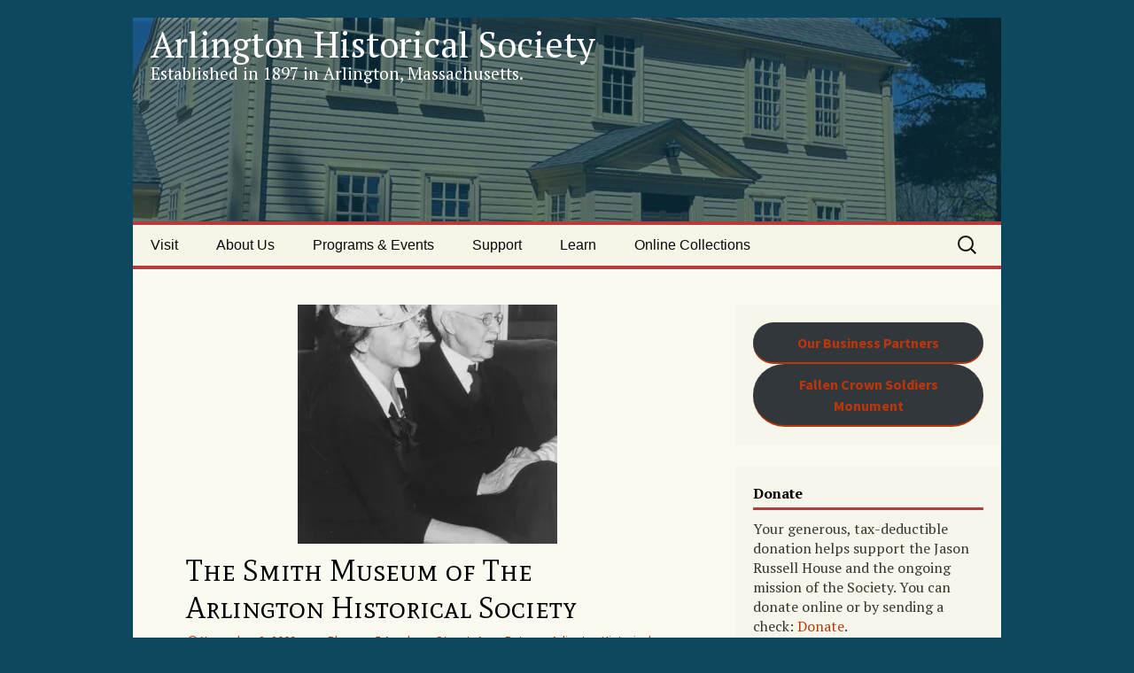

--- FILE ---
content_type: text/css
request_url: https://arlingtonhistorical.org/wp-content/plugins/rspaypal/rspaypal.css?ver=6.9
body_size: 54
content:
form.rspaypal input { border: none; padding: none; }
form.rspaypal_left { float: left; }
form.rspaypal_right { float: right; }
form.rspaypal_inline { display: inline; vertical-align: -75%;}

/* simple table to align buttons */
table.rspaypal_simple td { vertical-align: top; }

/* shaded table to present lists of items on shaded backgrounds. */
table.rspaypal_shaded {
	width: 100%;
	text-align: center;
	}

table.rspaypal_shaded > thead > tr > td {
	background-color: #DDDDDD;
	font-weight: bold;
	border: solid 1px gray;
	} 

table.rspaypal_shaded > tbody > tr > td {
	background-color: #EEEEEE;
	border: solid 1px gray;
	vertical-align: middle;
	}
	
table.rspaypal_2col td {
	width: 50%;
}

table.rspaypal_3col td {
	width: 33%;
}

